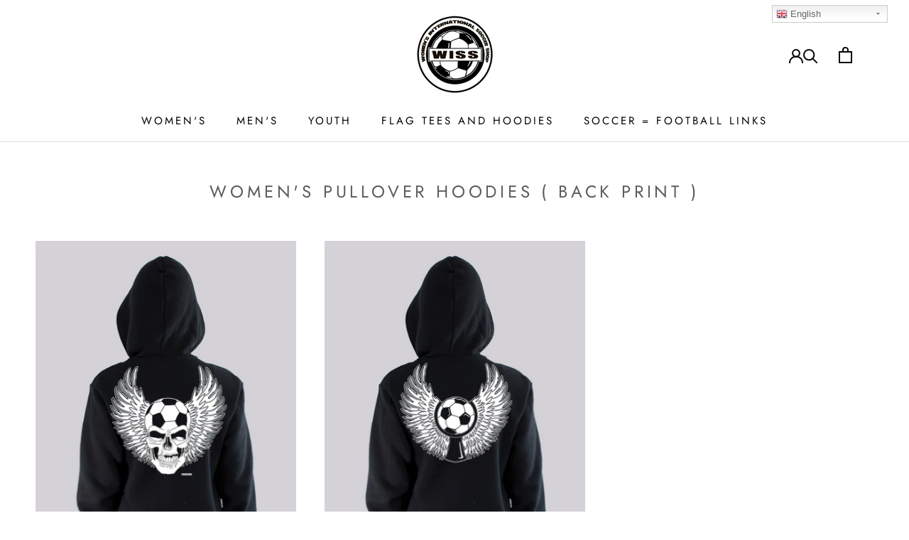

--- FILE ---
content_type: text/javascript
request_url: https://wiss.soccer/cdn/shop/t/11/assets/custom.js?v=8814717088703906631751556775
body_size: -591
content:
//# sourceMappingURL=/cdn/shop/t/11/assets/custom.js.map?v=8814717088703906631751556775
